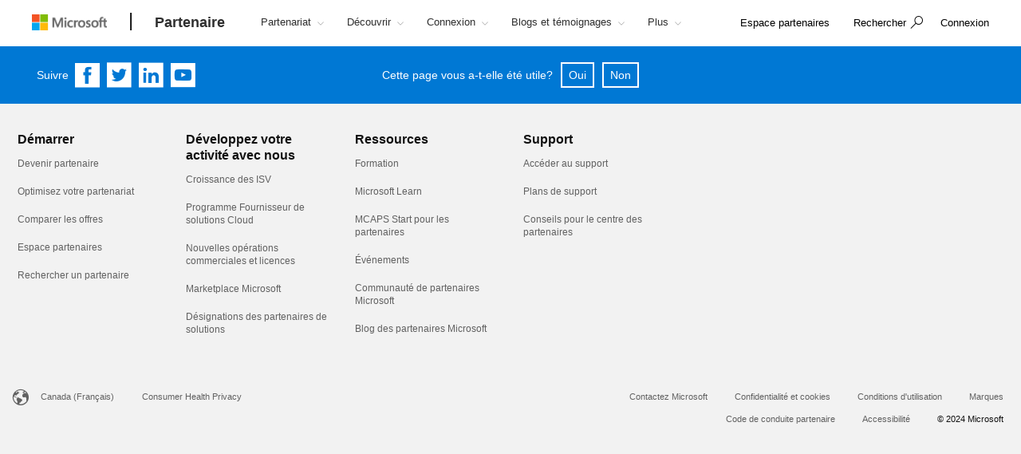

--- FILE ---
content_type: application/javascript; charset=utf-8
request_url: https://visitor-service-us-east-1.tealiumiq.com/msft/main/019bbc1832ec001491bcbb1ea0fd0009f0044097007e8?callback=utag.ut%5B%22writevamain%22%5D&rnd=1768387262067
body_size: 466
content:
utag.ut["writevamain"]({"metrics":{"22":1.0,"93796":0.0,"73867":0.0,"41251":0.0,"93794":0.0,"15":1.0,"28":1.0,"29":1.0,"32590":0.0,"93792":0.0,"75460":0.0,"38959":0.0,"38049":0.0,"88997":0.0,"8514":0.0,"34868":0.0,"21":1.0},"dates":{"23":1768387261909,"5372":1768387261909},"properties":{"17":"https://partner.microsoft.com/fr-ca/campaigns/cloud-migration-rename","profile":"main","17364":"019bbc1832ec001491bcbb1ea0fd0009f0044097007e8","13994":"control","account":"msft","47073":"test"},"current_visit":{"metrics":{"12":0.0,"7":1.0,"80":0.0},"dates":{"11":1768387261909,"10":1768387261909},"properties":{"44":"Chrome","45":"Mac OS X","46":"Mac desktop","47":"browser","48":"Chrome","5":"https://partner.microsoft.com/fr-ca/campaigns/cloud-migration-rename"},"flags":{"8585":true,"9895":false,"8595":true,"14":true,"9897":false,"9889":false,"9891":false},"property_sets":{"5057":["Microsoft Partner Network Portal"],"49":["Chrome"],"50":["Mac OS X"],"51":["Mac desktop"],"52":["browser"],"53":["Chrome"]},"event_cache_ids":[{"eventId":"b1cfeae8-d5ce-4fd6-aa72-2bda5fd244f3","postTime":1768387261909,"deletedCachedEvent":false,"bulkImportEvent":false}]},"badges":{"32":true}});